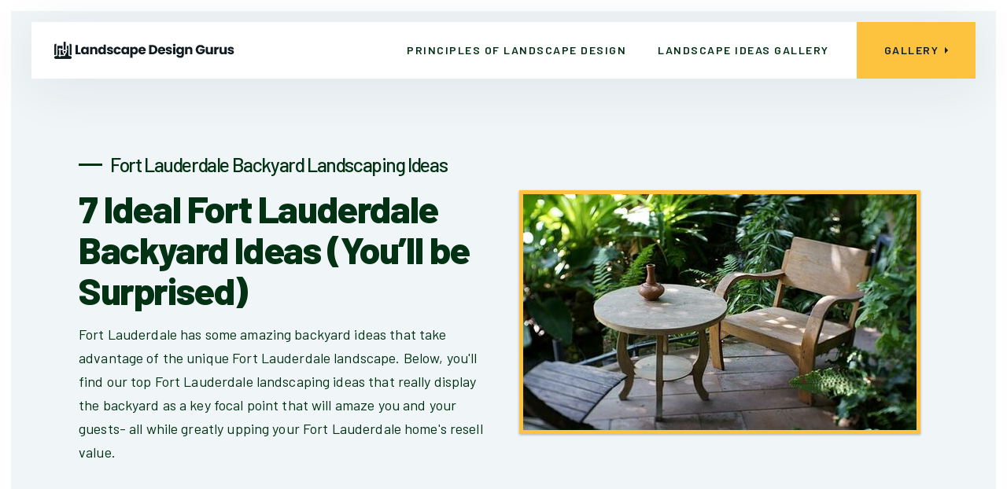

--- FILE ---
content_type: text/html; charset=utf-8
request_url: https://www.the-landscape-design-site.com/backyard-landscaping-ideas/fort-lauderdale
body_size: 7733
content:
<!DOCTYPE html><!-- Last Published: Mon Oct 13 2025 22:39:05 GMT+0000 (Coordinated Universal Time) --><html data-wf-domain="www.the-landscape-design-site.com" data-wf-page="636d340747acd7fb58244f9b" data-wf-site="622749be15ccbbfcd9465b20" data-wf-collection="636d340747acd79907244f99" data-wf-item-slug="fort-lauderdale"><head><meta charset="utf-8"/><title>7 Ideal Fort Lauderdale Backyard Ideas (You’ll be Surprised)</title><meta content="Looking for unique Fort Lauderdale backyard landscape ideas? Check out our list of the top backyard ideas in Fort Lauderdale that will have you standing out!" name="description"/><meta content="7 Ideal Fort Lauderdale Backyard Ideas (You’ll be Surprised)" property="og:title"/><meta content="Looking for unique Fort Lauderdale backyard landscape ideas? Check out our list of the top backyard ideas in Fort Lauderdale that will have you standing out!" property="og:description"/><meta content="https://cdn.prod.website-files.com/622749be15ccbbb222465b26/6374ccd429f5f50bb87b89a4_Fort_Lauderdale_500x300.jpg" property="og:image"/><meta content="7 Ideal Fort Lauderdale Backyard Ideas (You’ll be Surprised)" property="twitter:title"/><meta content="Looking for unique Fort Lauderdale backyard landscape ideas? Check out our list of the top backyard ideas in Fort Lauderdale that will have you standing out!" property="twitter:description"/><meta content="https://cdn.prod.website-files.com/622749be15ccbbb222465b26/6374ccd429f5f50bb87b89a4_Fort_Lauderdale_500x300.jpg" property="twitter:image"/><meta property="og:type" content="website"/><meta content="summary_large_image" name="twitter:card"/><meta content="width=device-width, initial-scale=1" name="viewport"/><link href="https://cdn.prod.website-files.com/622749be15ccbbfcd9465b20/css/landscape-design-site.webflow.shared.932909843.css" rel="stylesheet" type="text/css"/><link href="https://fonts.googleapis.com" rel="preconnect"/><link href="https://fonts.gstatic.com" rel="preconnect" crossorigin="anonymous"/><script src="https://ajax.googleapis.com/ajax/libs/webfont/1.6.26/webfont.js" type="text/javascript"></script><script type="text/javascript">WebFont.load({  google: {    families: ["Open Sans:300,300italic,400,400italic,600,600italic,700,700italic,800,800italic","Barlow:300,300italic,regular,italic,500,500italic,600,600italic,700,700italic,800,800italic"]  }});</script><script type="text/javascript">!function(o,c){var n=c.documentElement,t=" w-mod-";n.className+=t+"js",("ontouchstart"in o||o.DocumentTouch&&c instanceof DocumentTouch)&&(n.className+=t+"touch")}(window,document);</script><link href="https://cdn.prod.website-files.com/622749be15ccbbfcd9465b20/622b2e1114dae46cf8d3d86a_favicon-32.png" rel="shortcut icon" type="image/x-icon"/><link href="https://cdn.prod.website-files.com/622749be15ccbbfcd9465b20/622b2e162bff7952209e8ee7_favicon-256.png" rel="apple-touch-icon"/><link href="rss.xml" rel="alternate" title="RSS Feed" type="application/rss+xml"/><link rel="canonical" href="https://www.the-landscape-design-site.com/backyard-landscaping-ideas/fort-lauderdale" /></head><body class="body-2"><div class="page-wrapper"><div data-animation="default" data-collapse="medium" data-duration="400" data-easing="ease" data-easing2="ease" role="banner" class="navbar w-nav"><div class="nav-block"><div class="nav"><a href="/" class="brand w-nav-brand"><img src="https://cdn.prod.website-files.com/622749be15ccbbfcd9465b20/622adda58e266fdba851a7bb_Landscape%20Design%20Gurus%20-%20Dark.png" loading="lazy" alt="7 Ideal Fort Lauderdale Backyard Ideas (You’ll be Surprised)" class="logo"/></a></div><div class="nav"><nav role="navigation" class="nav-menu w-nav-menu"><div data-hover="true" data-delay="200" class="dropdown w-dropdown"><div class="dropdown-toggle w-dropdown-toggle"><div class="text-button">Home</div><img src="https://cdn.prod.website-files.com/622749be15ccbbfcd9465b20/622749be15ccbb7f1a465b4f_icon_dropdown.svg" loading="lazy" alt="" class="icon-dropdown"/></div><nav class="dropdown-list w-dropdown-list"><div class="dropdown-list-block"><a href="#" class="dropdown-link w-dropdown-link">Home A</a><a href="#" class="dropdown-link w-dropdown-link">Home B</a><a href="#" class="dropdown-link w-dropdown-link">Home C</a></div></nav></div><a href="/principlesoflandscapedesign" class="nav-link w-nav-link">principles of landscape design<br/></a><a href="/landscapeideasgallery" class="nav-link w-nav-link">landscape ideas gallery</a><a data-w-id="1326a6ca-70ec-7a48-d154-9b80b8c8b96e" href="/gallery" class="nav-button w-inline-block"><div class="text-button">Gallery</div><img src="https://cdn.prod.website-files.com/622749be15ccbbfcd9465b20/622749be15ccbb1297465b4e_icon_button.svg" loading="lazy" alt="" class="icon-button"/></a></nav><div class="menu-button w-nav-button"><div class="icon-menu w-icon-nav-menu"></div></div></div></div></div><div class="section-top"><div class="div-block-5"><div class="columns-2 w-row"><div class="w-col w-col-6"><div><div class="div-block-6"><div class="line"></div><h2 class="heading-3">Fort Lauderdale Backyard Landscaping Ideas</h2></div></div><h1 class="heading-2">7 Ideal Fort Lauderdale Backyard Ideas (You’ll be Surprised)</h1><div class="w-embed"><div class="text-block-3">Fort Lauderdale has some amazing backyard ideas that take advantage of the unique Fort Lauderdale landscape. Below, you'll find our top Fort Lauderdale landscaping ideas that really display the backyard as a key focal point that will amaze you and your guests- all while greatly upping your Fort Lauderdale home's resell value.</div></div></div><div class="column w-col w-col-6"><div class="div-block-7"><img loading="lazy" width="500" height="300" src="https://cdn.prod.website-files.com/622749be15ccbbb222465b26/6374ccd429f5f50bb87b89a4_Fort_Lauderdale_500x300.jpg" alt="7 Ideal Fort Lauderdale Backyard Ideas (You’ll be Surprised)" class="image-3"/></div></div></div></div></div><div class="section-4"><div><div class="columns-5 w-row"><div class="w-col w-col-6"><div class="div-block-10"><div class="div-block-11"><h3 class="heading-11"># of</h3><h3 class="heading-11">Arizona</h3><h3 class="heading-11">Backyard</h3></div><div class="text-block-11">Average Number</div></div></div><div class="w-col w-col-6"><div class="div-block-10"><div class="div-block-11"><h3 class="heading-11"># of</h3><h3 class="heading-11">Arizona</h3><h3 class="heading-11">Residents Per Backyard</h3></div><div class="text-block-11">Average Number</div></div></div></div></div></div><div class="section-2"><div class="div-block-9"><div class="rich-text-block-4 w-richtext"><h2>Fort Lauderdale Backyard Landscaping Ideas</h2><p>If you live in Fort Lauderdale, Florida then you understand the importance of a quality backyard. Not only can it reach 89 degrees in the summer time, but Fort Lauderdale nights can make your backyard the ideal place for hanging out. Check out these unique Fort Lauderdale backyard landscaping ideas.</p></div></div><div class="div-block-8"><div class="columns-3 w-row"><div class="w-col w-col-7"><div><div class="w-richtext"><h3>Garden</h3><p>The best part about having a garden in your backyard is that it provides so many benefits to your landscape and home.</p><p>First, you get the satisfaction of growing things of your own. You&#x27;ll have the satisfaction of knowing that you made the effort to make space for these plants, and they will give you a sense of accomplishment as they grow.</p><p>Second, when you&#x27;re done with your yard work, there&#x27;ll be at least one thing that needs tended to—your garden! You can take care of bugs and weeds without having to worry about getting back into your car after walking around the block. And if it&#x27;s springtime, perhaps even spend some time outside reading or chatting with friends!</p><p>Finally, gardening makes for good exercise! You&#x27;ll get a nice sweat going while tending to your plants, and it&#x27;ll be good for your overall health.</p></div></div></div><div class="w-col w-col-5"><img loading="lazy" width="400" height="250" src="https://cdn.prod.website-files.com/622749be15ccbbb222465b26/6374ceefa0244d63aa4e419a_Garden_400x250.jpg" alt="Fort Lauderdale Backyard Landscaping Ideas" class="image-4"/></div></div><div class="w-layout-blockcontainer container-3 w-container"><div class="w-dyn-bind-empty w-richtext"></div></div></div><div class="div-block-8"><div class="columns-3 w-row"><div class="w-col w-col-5"><div><img loading="lazy" width="400" height="250" src="https://cdn.prod.website-files.com/622749be15ccbbb222465b26/637a04f0d33b1c69ce99cd2f_firepit_400x250.jpg" alt="Fort Lauderdale backyard landscaping ideas"/></div></div><div class="w-col w-col-7"><div class="w-richtext"><h3>Fire Pit</h3><p>Beauty is in the eye of the beholder, and for many homeowners that means creating an oasis right in their own backyard. A fire pit is a great way to add both beauty and functionality to your landscaping. Not only can you enjoy relaxing fires with family and friends, but a well-designed fire pit can also be a stylish addition to your property. Luckily, there are plenty of ways to incorporate a fire pit into your backyard landscaping without breaking the bank.</p></div></div></div><div class="w-layout-blockcontainer container-3 w-container"><div class="w-dyn-bind-empty w-richtext"></div></div></div><div class="div-block-12"><div class="w-embed"><h2 class="heading-9">Features to Consider with Landscape Ideas in Fort Lauderdale, Florida</h2></div><div><div class="columns-4 w-row"><div class="w-col w-col-7"><div><div class="w-richtext"><p>In order to understand how to best to turn your backyard into the perfect picture for Fort Lauderdale backyard ideas, you first need to understand what Fort Lauderdale landscaping entails. Below are various features to take into consideration when making your dream backyard come to life.</p><p>• Garden: A garden is a great way to add beauty and color to your backyard, but it also provides fresh produce for dinner parties and snacks throughout the summer months.</p><p>• Fire pit: A fire pit is another great way to enjoy spending time in the outdoors, especially when it&#x27;s cold outside. You can even use it for cooking meals on those cold nights when you don&#x27;t feel like going inside!</p><p>• Yard swing: The swing is a classic addition to any backyard landscape because they are so much fun! They&#x27;re also great because they allow children to play safely while still being able to see what&#x27;s happening around them at all times which helps build confidence in themselves and their surroundings!</p><p>• Outdoor lighting: Having outdoor lighting makes it easier to enjoy nature at night without having to worry about tripping over things or falling down into something dangerous like steps or stairs! This will also help protect yourself from any</p><p>• A water feature is another great way to make your backyard more inviting and beautiful. You can choose from several different types of fountains—for example, bubblers or spouts that shoot out water over time as it runs through them—or choose something that shoots out bursts of water every few seconds like sprinklers or fountain sprays. You can also add rocks or other objects into the water so it looks like something from nature is actually floating there!</p></div></div></div><div class="column-2 w-col w-col-5"><div class="w-embed w-iframe"><iframe src="https://www.google.com/maps/embed?pb=!1m18!1m12!1m3!1d114614.47188511994!2d-80.21560815568462!3d26.141249677009785!2m3!1f0!2f0!3f0!3m2!1i1024!2i768!4f13.1!3m3!1m2!1s0x88d9012720facaf5%3A0x7602be7540bf8ebe!2sFort%20Lauderdale%2C%20FL%2C%20USA!5e0!3m2!1sen!2sph!4v1668598565201!5m2!1sen!2sph" width="auto" height="500" style="border:0;" allowfullscreen="" loading="lazy" referrerpolicy="no-referrer-when-downgrade"></iframe></div></div></div></div></div><div class="div-block-8"><div class="columns-3 w-row"><div class="w-col w-col-7"><div><div class="w-richtext"><h3>Xeriscaping</h3><p>Looking for an attractive, low-maintenance option for your backyard landscaping? Xeriscaping may be the perfect solution! This type of landscaping uses native plants that are adapted to local conditions and require little watering or other care. Xeriscaping can be beautiful as well as easy on your wallet and the environment.</p></div></div></div><div class="w-col w-col-5"><img loading="lazy" width="400" height="250" src="https://cdn.prod.website-files.com/622749be15ccbbb222465b26/637f988b648d276bfec5ac1d_xeriscape_400x250.jpg" alt="Landscaping ideas for backyards in Fort Lauderdale"/></div></div><div class="w-layout-blockcontainer container-3 w-container"><div class="w-dyn-bind-empty w-richtext"></div></div></div><div class="div-block-8"><div class="columns-3 w-row"><div class="w-col w-col-5"><div><img loading="lazy" width="400" height="250" src="https://cdn.prod.website-files.com/622749be15ccbbb222465b26/6380e79de84901f4df2c334b_waterfountain3_400x250.jpeg" alt="Fort Lauderdale"/></div></div><div class="w-col w-col-7"><div class="w-richtext"><h3>Water Fountains</h3><p>Installing a water fountain in your backyard landscaping is a great way to add beauty and visual interest. Water fountains come in a variety of styles and can be customized to fit your space. You can also choose from a variety of materials, such as stone, metal, or glass. Whether you want a simple design or something more elaborate, there&#x27;s a water fountain to suit your taste. Plus, installing a water fountain is relatively easy and can bed one you with some basic tools. So if you&#x27;re looking for a way to spruce up your backyard landscaping, consider adding a water fountain.</p><p>‍</p></div></div></div><div class="w-layout-blockcontainer container-3 w-container"><div class="w-dyn-bind-empty w-richtext"></div></div></div><div class="div-block-8"><div class="columns-3 w-row"><div class="w-col w-col-7"><div><div class="w-richtext"><h3>Stepping Stone</h3><p>A beautiful backyard landscape can be created without having to spend a lot of money. In fact, you can create a personal oasis by simply using some of the materials that you have on hand. One way to do this is by creating a stepping stone path. This not only looks great, but can also be used as functional pathway to different areas of your yard. So, gather up those old bricks or stones and get ready to beautify your backyard on a budget!</p><p>‍</p></div></div></div><div class="w-col w-col-5"><img loading="lazy" width="400" height="250" alt="backyard ideas for landscaping" src="https://cdn.prod.website-files.com/622749be15ccbbb222465b26/6383450d40a31a50834fa558_steppingstone5_400x250.jpg"/></div></div><div class="w-layout-blockcontainer container-3 w-container"><div class="w-dyn-bind-empty w-richtext"></div></div></div><div class="div-block-8"><div class="columns-3 w-row"><div class="w-col w-col-5"><div><img loading="lazy" width="400" height="250" alt="landscaping ideas for the back yard" src="https://cdn.prod.website-files.com/622749be15ccbbb222465b26/63832a60f8ec3ed550540978_hammock4_400x250.jpg"/></div></div><div class="w-col w-col-7"><div class="w-richtext"><h3>Hammock</h3><p>If you&#x27;re looking for a way to add some beauty and relaxation to your backyard, consider adding a hammock! Hammocks are a great addition to any landscaping design, and they provide a comfortable place to enjoy the outdoors. Whether you&#x27;re reading a book, taking a nap, or just enjoying the scenery, hammocks are the perfect way to kick back and relax. Plus, they make a great focal point in your yard and can help tie together your overall landscaping design.</p></div></div></div></div><div class="div-block-8"><div class="columns-3 w-row"><div class="w-col w-col-7"><div class="w-richtext"><h3>Flower Garden</h3><p>Flower gardens are lovely addition to any backyard landscaping. They provide beauty and color, and can also attract pollinators like bees and butterflies. But starting a flower garden can feel overwhelming –where do you begin? Don&#x27;t worry, we&#x27;re here to help. In this article, we&#x27;ll give you some tips for planning and planting a flower garden that will suit your space and style.</p></div></div><div class="w-col w-col-5"><img loading="lazy" width="400" height="250" src="https://cdn.prod.website-files.com/622749be15ccbbb222465b26/638331c02b38272c3dcf5bd5_flowergarden3_400x250.jpg" alt=""/></div></div></div><div class="div-block-8"><div class="columns-3 w-row"><div class="w-col w-col-5"><div><img loading="lazy" width="400" height="250" src="" alt="Fort Lauderdale" class="w-dyn-bind-empty"/></div></div><div class="w-col w-col-7"><div class="w-dyn-bind-empty w-richtext"></div></div></div></div><div><div class="w-embed"><h2 class="heading-8">Quality Counts with Fort Lauderdale, Florida Backyard Landscaping Ideas</h2></div><div class="w-embed"><div class="text-block-6">Once you have decided on your Fort Lauderdale, Florida backyard landscaping idea and are ready to start the process, the single most important factor you need to focus on next, is quality. When it comes to Fort Lauderdale backyard landscaping ideas, research is key to weeding out those who will cause more harm then good to your backyard landscaping dream. If possible, ask for references from family, friends and even your Fort Lauderdale community neighbors. Go online and check out the reviews of as many local landscaping companies in Fort Lauderdale. Read each one and make sure you filter out fake reviews.</div></div><div class="w-embed"><div class="text-block-6">Now get to building your dream backyard!</div></div></div></div><div class="section-3"><div><div class="w-embed"><h3 class="heading-6">Are you in Fort Lauderdale? Make sure to check out our Fort Lauderdale friends!</h3></div><div></div><div class="div-block-16"><h4>Looking for Backyard Ideas in another city?</h4><div class="w-dyn-list"><div role="list" class="w-dyn-items w-row"><div role="listitem" class="collection-item-4 w-dyn-item w-col w-col-2"><a href="/backyard-landscaping-ideas/phoenix" class="link-5">Phoenix</a></div><div role="listitem" class="collection-item-4 w-dyn-item w-col w-col-2"><a href="/backyard-landscaping-ideas/tucson" class="link-5">Tucson</a></div><div role="listitem" class="collection-item-4 w-dyn-item w-col w-col-2"><a href="/backyard-landscaping-ideas/mesa" class="link-5">Mesa</a></div><div role="listitem" class="collection-item-4 w-dyn-item w-col w-col-2"><a href="/backyard-landscaping-ideas/chandler" class="link-5">Chandler</a></div><div role="listitem" class="collection-item-4 w-dyn-item w-col w-col-2"><a href="/backyard-landscaping-ideas/gilbert" class="link-5">Gilbert</a></div><div role="listitem" class="collection-item-4 w-dyn-item w-col w-col-2"><a href="/backyard-landscaping-ideas/glendale" class="link-5">Glendale</a></div><div role="listitem" class="collection-item-4 w-dyn-item w-col w-col-2"><a href="/backyard-landscaping-ideas/flagstaff" class="link-5">Flagstaff</a></div><div role="listitem" class="collection-item-4 w-dyn-item w-col w-col-2"><a href="/backyard-landscaping-ideas/orlando" class="link-5">Orlando</a></div><div role="listitem" class="collection-item-4 w-dyn-item w-col w-col-2"><a href="/backyard-landscaping-ideas/tampa" class="link-5">Tampa</a></div><div role="listitem" class="collection-item-4 w-dyn-item w-col w-col-2"><a href="/backyard-landscaping-ideas/fort-lauderdale" aria-current="page" class="link-5 w--current">Fort Lauderdale</a></div><div role="listitem" class="collection-item-4 w-dyn-item w-col w-col-2"><a href="/backyard-landscaping-ideas/boca-raton" class="link-5">Boca Raton</a></div><div role="listitem" class="collection-item-4 w-dyn-item w-col w-col-2"><a href="/backyard-landscaping-ideas/tallahassee" class="link-5">Tallahassee</a></div><div role="listitem" class="collection-item-4 w-dyn-item w-col w-col-2"><a href="/backyard-landscaping-ideas/jacksonville" class="link-5">Jacksonville</a></div><div role="listitem" class="collection-item-4 w-dyn-item w-col w-col-2"><a href="/backyard-landscaping-ideas/west-palm-beach" class="link-5">West Palm Beach</a></div><div role="listitem" class="collection-item-4 w-dyn-item w-col w-col-2"><a href="/backyard-landscaping-ideas/houston" class="link-5">Houston</a></div><div role="listitem" class="collection-item-4 w-dyn-item w-col w-col-2"><a href="/backyard-landscaping-ideas/dallas" class="link-5">Dallas</a></div><div role="listitem" class="collection-item-4 w-dyn-item w-col w-col-2"><a href="/backyard-landscaping-ideas/austin" class="link-5">Austin</a></div><div role="listitem" class="collection-item-4 w-dyn-item w-col w-col-2"><a href="/backyard-landscaping-ideas/san-antonio" class="link-5">San Antonio</a></div><div role="listitem" class="collection-item-4 w-dyn-item w-col w-col-2"><a href="/backyard-landscaping-ideas/seattle" class="link-5">Seattle</a></div><div role="listitem" class="collection-item-4 w-dyn-item w-col w-col-2"><a href="/backyard-landscaping-ideas/spokane" class="link-5">Spokane</a></div><div role="listitem" class="collection-item-4 w-dyn-item w-col w-col-2"><a href="/backyard-landscaping-ideas/bellevue" class="link-5">Bellevue</a></div><div role="listitem" class="collection-item-4 w-dyn-item w-col w-col-2"><a href="/backyard-landscaping-ideas/tacoma" class="link-5">Tacoma</a></div><div role="listitem" class="collection-item-4 w-dyn-item w-col w-col-2"><a href="/backyard-landscaping-ideas/arlington" class="link-5">Arlington</a></div><div role="listitem" class="collection-item-4 w-dyn-item w-col w-col-2"><a href="/backyard-landscaping-ideas/fort-worth" class="link-5">Fort Worth</a></div><div role="listitem" class="collection-item-4 w-dyn-item w-col w-col-2"><a href="/backyard-landscaping-ideas/katy" class="link-5">Katy</a></div><div role="listitem" class="collection-item-4 w-dyn-item w-col w-col-2"><a href="/backyard-landscaping-ideas/plano" class="link-5">Plano</a></div><div role="listitem" class="collection-item-4 w-dyn-item w-col w-col-2"><a href="/backyard-landscaping-ideas/las-vegas" class="link-5">Las Vegas</a></div><div role="listitem" class="collection-item-4 w-dyn-item w-col w-col-2"><a href="/backyard-landscaping-ideas/henderson" class="link-5">Henderson</a></div><div role="listitem" class="collection-item-4 w-dyn-item w-col w-col-2"><a href="/backyard-landscaping-ideas/reno" class="link-5">Reno</a></div><div role="listitem" class="collection-item-4 w-dyn-item w-col w-col-2"><a href="/backyard-landscaping-ideas/denver" class="link-5">Denver</a></div><div role="listitem" class="collection-item-4 w-dyn-item w-col w-col-2"><a href="/backyard-landscaping-ideas/colorado-springs" class="link-5">Colorado Springs</a></div><div role="listitem" class="collection-item-4 w-dyn-item w-col w-col-2"><a href="/backyard-landscaping-ideas/brighton" class="link-5">Brighton</a></div><div role="listitem" class="collection-item-4 w-dyn-item w-col w-col-2"><a href="/backyard-landscaping-ideas/parker" class="link-5">Parker</a></div><div role="listitem" class="collection-item-4 w-dyn-item w-col w-col-2"><a href="/backyard-landscaping-ideas/aurora" class="link-5">Aurora</a></div><div role="listitem" class="collection-item-4 w-dyn-item w-col w-col-2"><a href="/backyard-landscaping-ideas/fort-collins" class="link-5">Fort Collins</a></div><div role="listitem" class="collection-item-4 w-dyn-item w-col w-col-2"><a href="/backyard-landscaping-ideas/new-york-city" class="link-5">New York City</a></div><div role="listitem" class="collection-item-4 w-dyn-item w-col w-col-2"><a href="/backyard-landscaping-ideas/los-angeles" class="link-5">Los Angeles</a></div><div role="listitem" class="collection-item-4 w-dyn-item w-col w-col-2"><a href="/backyard-landscaping-ideas/chicago" class="link-5">Chicago</a></div><div role="listitem" class="collection-item-4 w-dyn-item w-col w-col-2"><a href="/backyard-landscaping-ideas/philadelphia" class="link-5">Philadelphia</a></div><div role="listitem" class="collection-item-4 w-dyn-item w-col w-col-2"><a href="/backyard-landscaping-ideas/san-diego" class="link-5">San Diego</a></div><div role="listitem" class="collection-item-4 w-dyn-item w-col w-col-2"><a href="/backyard-landscaping-ideas/san-jose" class="link-5">San Jose</a></div><div role="listitem" class="collection-item-4 w-dyn-item w-col w-col-2"><a href="/backyard-landscaping-ideas/columbus" class="link-5">Columbus</a></div><div role="listitem" class="collection-item-4 w-dyn-item w-col w-col-2"><a href="/backyard-landscaping-ideas/charlotte" class="link-5">Charlotte</a></div><div role="listitem" class="collection-item-4 w-dyn-item w-col w-col-2"><a href="/backyard-landscaping-ideas/indianapolis" class="link-5">Indianapolis</a></div><div role="listitem" class="collection-item-4 w-dyn-item w-col w-col-2"><a href="/backyard-landscaping-ideas/san-francisco" class="link-5">San Francisco</a></div><div role="listitem" class="collection-item-4 w-dyn-item w-col w-col-2"><a href="/backyard-landscaping-ideas/washington" class="link-5">Washington</a></div><div role="listitem" class="collection-item-4 w-dyn-item w-col w-col-2"><a href="/backyard-landscaping-ideas/nashville" class="link-5">Nashville</a></div><div role="listitem" class="collection-item-4 w-dyn-item w-col w-col-2"><a href="/backyard-landscaping-ideas/oklahoma" class="link-5">Oklahoma City</a></div><div role="listitem" class="collection-item-4 w-dyn-item w-col w-col-2"><a href="/backyard-landscaping-ideas/boston" class="link-5">Boston</a></div><div role="listitem" class="collection-item-4 w-dyn-item w-col w-col-2"><a href="/backyard-landscaping-ideas/el-paso" class="link-5">El Paso</a></div><div role="listitem" class="collection-item-4 w-dyn-item w-col w-col-2"><a href="/backyard-landscaping-ideas/portland" class="link-5">Portland</a></div><div role="listitem" class="collection-item-4 w-dyn-item w-col w-col-2"><a href="/backyard-landscaping-ideas/louisville" class="link-5">Louisville</a></div><div role="listitem" class="collection-item-4 w-dyn-item w-col w-col-2"><a href="/backyard-landscaping-ideas/memphis" class="link-5">Memphis</a></div><div role="listitem" class="collection-item-4 w-dyn-item w-col w-col-2"><a href="/backyard-landscaping-ideas/detroit" class="link-5">Detroit</a></div><div role="listitem" class="collection-item-4 w-dyn-item w-col w-col-2"><a href="/backyard-landscaping-ideas/baltimore" class="link-5">Baltimore</a></div><div role="listitem" class="collection-item-4 w-dyn-item w-col w-col-2"><a href="/backyard-landscaping-ideas/milwaukee" class="link-5">Milwaukee</a></div><div role="listitem" class="collection-item-4 w-dyn-item w-col w-col-2"><a href="/backyard-landscaping-ideas/albuquerque" class="link-5">Albuquerque</a></div><div role="listitem" class="collection-item-4 w-dyn-item w-col w-col-2"><a href="/backyard-landscaping-ideas/fresno" class="link-5">Fresno</a></div><div role="listitem" class="collection-item-4 w-dyn-item w-col w-col-2"><a href="/backyard-landscaping-ideas/sacramento" class="link-5">Sacramento</a></div><div role="listitem" class="collection-item-4 w-dyn-item w-col w-col-2"><a href="/backyard-landscaping-ideas/kansas-city" class="link-5">Kansas City</a></div><div role="listitem" class="collection-item-4 w-dyn-item w-col w-col-2"><a href="/backyard-landscaping-ideas/atlanta" class="link-5">Atlanta</a></div><div role="listitem" class="collection-item-4 w-dyn-item w-col w-col-2"><a href="/backyard-landscaping-ideas/omaha" class="link-5">Omaha</a></div><div role="listitem" class="collection-item-4 w-dyn-item w-col w-col-2"><a href="/backyard-landscaping-ideas/raleigh" class="link-5">Raleigh</a></div><div role="listitem" class="collection-item-4 w-dyn-item w-col w-col-2"><a href="/backyard-landscaping-ideas/long-beach" class="link-5">Long Beach</a></div><div role="listitem" class="collection-item-4 w-dyn-item w-col w-col-2"><a href="/backyard-landscaping-ideas/virginia-beach" class="link-5">Virginia Beach</a></div><div role="listitem" class="collection-item-4 w-dyn-item w-col w-col-2"><a href="/backyard-landscaping-ideas/oakland" class="link-5">Oakland</a></div><div role="listitem" class="collection-item-4 w-dyn-item w-col w-col-2"><a href="/backyard-landscaping-ideas/minneapolis" class="link-5">Minneapolis</a></div><div role="listitem" class="collection-item-4 w-dyn-item w-col w-col-2"><a href="/backyard-landscaping-ideas/tulsa" class="link-5">Tulsa</a></div><div role="listitem" class="collection-item-4 w-dyn-item w-col w-col-2"><a href="/backyard-landscaping-ideas/bakersfield" class="link-5">Bakersfield</a></div><div role="listitem" class="collection-item-4 w-dyn-item w-col w-col-2"><a href="/backyard-landscaping-ideas/wichita" class="link-5">Wichita</a></div><div role="listitem" class="collection-item-4 w-dyn-item w-col w-col-2"><a href="/backyard-landscaping-ideas/new-orleans" class="link-5">New Orleans</a></div><div role="listitem" class="collection-item-4 w-dyn-item w-col w-col-2"><a href="/backyard-landscaping-ideas/cleveland" class="link-5">Cleveland</a></div><div role="listitem" class="collection-item-4 w-dyn-item w-col w-col-2"><a href="/backyard-landscaping-ideas/honolulu" class="link-5">Honolulu</a></div><div role="listitem" class="collection-item-4 w-dyn-item w-col w-col-2"><a href="/backyard-landscaping-ideas/anaheim" class="link-5">Anaheim</a></div><div role="listitem" class="collection-item-4 w-dyn-item w-col w-col-2"><a href="/backyard-landscaping-ideas/lexington" class="link-5">Lexington</a></div><div role="listitem" class="collection-item-4 w-dyn-item w-col w-col-2"><a href="/backyard-landscaping-ideas/irvine" class="link-5">Irvine</a></div><div role="listitem" class="collection-item-4 w-dyn-item w-col w-col-2"><a href="/backyard-landscaping-ideas/stockton" class="link-5">Stockton</a></div><div role="listitem" class="collection-item-4 w-dyn-item w-col w-col-2"><a href="/backyard-landscaping-ideas/corpus-christi" class="link-5">Corpus Christi</a></div><div role="listitem" class="collection-item-4 w-dyn-item w-col w-col-2"><a href="/backyard-landscaping-ideas/newark" class="link-5">Newark</a></div><div role="listitem" class="collection-item-4 w-dyn-item w-col w-col-2"><a href="/backyard-landscaping-ideas/riverside" class="link-5">Riverside</a></div><div role="listitem" class="collection-item-4 w-dyn-item w-col w-col-2"><a href="/backyard-landscaping-ideas/st-paul" class="link-5">St. Paul</a></div><div role="listitem" class="collection-item-4 w-dyn-item w-col w-col-2"><a href="/backyard-landscaping-ideas/cincinnati" class="link-5">Cincinnati</a></div><div role="listitem" class="collection-item-4 w-dyn-item w-col w-col-2"><a href="/backyard-landscaping-ideas/san-juan" class="link-5">San Juan</a></div><div role="listitem" class="collection-item-4 w-dyn-item w-col w-col-2"><a href="/backyard-landscaping-ideas/santa-ana" class="link-5">Santa Ana</a></div><div role="listitem" class="collection-item-4 w-dyn-item w-col w-col-2"><a href="/backyard-landscaping-ideas/greensboro" class="link-5">Greensboro</a></div><div role="listitem" class="collection-item-4 w-dyn-item w-col w-col-2"><a href="/backyard-landscaping-ideas/pittsburgh" class="link-5">Pittsburgh</a></div><div role="listitem" class="collection-item-4 w-dyn-item w-col w-col-2"><a href="/backyard-landscaping-ideas/jersey-city" class="link-5">Jersey City</a></div><div role="listitem" class="collection-item-4 w-dyn-item w-col w-col-2"><a href="/backyard-landscaping-ideas/st-louis" class="link-5">St. Louis</a></div><div role="listitem" class="collection-item-4 w-dyn-item w-col w-col-2"><a href="/backyard-landscaping-ideas/lincoln" class="link-5">Lincoln</a></div><div role="listitem" class="collection-item-4 w-dyn-item w-col w-col-2"><a href="/backyard-landscaping-ideas/durham" class="link-5">Durham</a></div><div role="listitem" class="collection-item-4 w-dyn-item w-col w-col-2"><a href="/backyard-landscaping-ideas/anchorage" class="link-5">Anchorage</a></div><div role="listitem" class="collection-item-4 w-dyn-item w-col w-col-2"><a href="/backyard-landscaping-ideas/chula-vista" class="link-5">Chula Vista</a></div><div role="listitem" class="collection-item-4 w-dyn-item w-col w-col-2"><a href="/backyard-landscaping-ideas/buffalo" class="link-5">Buffalo</a></div><div role="listitem" class="collection-item-4 w-dyn-item w-col w-col-2"><a href="/backyard-landscaping-ideas/madison" class="link-5">Madison</a></div><div role="listitem" class="collection-item-4 w-dyn-item w-col w-col-2"><a href="/backyard-landscaping-ideas/fort-wayne" class="link-5">Fort Wayne</a></div><div role="listitem" class="collection-item-4 w-dyn-item w-col w-col-2"><a href="/backyard-landscaping-ideas/arlington-va" class="link-5">Arlington</a></div><div role="listitem" class="collection-item-4 w-dyn-item w-col w-col-2"><a href="/backyard-landscaping-ideas/boise" class="link-5">Boise</a></div><div role="listitem" class="collection-item-4 w-dyn-item w-col w-col-2"><a href="/backyard-landscaping-ideas/richmond" class="link-5">Richmond</a></div><div role="listitem" class="collection-item-4 w-dyn-item w-col w-col-2"><a href="/backyard-landscaping-ideas/baton-rouge" class="link-5">Baton Rouge</a></div><div role="listitem" class="collection-item-4 w-dyn-item w-col w-col-2"><a href="/backyard-landscaping-ideas/huntsville" class="link-5">Huntsville</a></div></div></div></div></div></div><div class="section-footer"><div data-w-id="b3d48c1c-84fd-1583-9af5-62a6ef5eb7cb" class="content"><div class="w-layout-grid grid-footer"><div class="block-footer"><img src="https://cdn.prod.website-files.com/622749be15ccbbfcd9465b20/622addc12a8780f1e5976178_Landscape%20Design%20Gurus%20-%20light.png" loading="lazy" alt="" class="logo-footer"/><p class="paragraph-footer">A collection of great landscaping articles and favorite links that cover various topics from principles of design to landscape design gurus.</p></div><div class="block-footer"><div class="heading-footer">Popular links</div><a href="/design" class="link-footer">Design</a><a href="/design" class="link-footer">Patio</a><a href="/materials" class="link-footer">Materials</a><a href="/plants" class="link-footer">Plants</a><a href="/garden" class="link-footer">Garden</a><a href="/diseases" class="link-footer">Diseases</a><a href="/farms" class="link-footer">Farms</a><a href="https://www.the-landscape-design-site.com/landscape-software" class="link-footer">Landscaping Software</a><a href="/company-spotlight" class="link-footer">Industry Leaders</a><a href="/best-companies" class="link-footer">Best Companies</a><a href="/hiring-guides" class="link-footer">Hiring Guides</a></div><div class="block-footer"><div class="heading-footer">Tips and Strategies</div><a href="/category/ideas" class="link-footer">Pest Control</a><a href="/building-your-own-pool" class="link-footer">Build Your Own Pool</a><a href="/category/ideas" class="link-footer">Lawn Care</a><a href="/category/ideas" class="link-footer">Pool Maintenance</a><a href="/category/ideas" class="link-footer">Tree Care</a><a href="/pools-and-spas" class="link-footer">Pools and Spas</a><a href="https://www.the-landscape-design-site.com/diseases/landscapefabric" class="link-footer">Ultimate Weed Control</a></div><div class="block-footer"><div class="heading-footer">Yard Enhancments</div><a href="/category/lighting" class="link-footer">Lighting</a><a href="/category/plants" class="link-footer">Plants</a><a href="/category/plans" class="link-footer">Plans</a><a href="/category/waterfalls" class="link-footer">Waterfalls</a><a href="/category/diseases" class="link-footer">Diseases</a></div></div><div class="footer-down-block"><div class="footer-down"><div class="text-footer-down">Copyright ©2025 - <a href="/">The Landscape Gurus</a>. All Rights Reserved</div></div><div class="footer-down"><div class="w-layout-grid grid-social"><a href="#" target="_blank" class="link-social w-inline-block"><img src="https://cdn.prod.website-files.com/622749be15ccbbfcd9465b20/622749be15ccbbea37465b72_twitter.svg" loading="lazy" alt="" class="icon-social"/></a><a href="#" target="_blank" class="link-social w-inline-block"><img src="https://cdn.prod.website-files.com/622749be15ccbbfcd9465b20/622749be15ccbb0990465b71_facebook.svg" loading="lazy" alt="" class="icon-social"/></a><a href="#" target="_blank" class="link-social w-inline-block"><img src="https://cdn.prod.website-files.com/622749be15ccbbfcd9465b20/622749be15ccbbd20e465b73_instagram.svg" loading="lazy" alt="" class="icon-social"/></a></div></div></div></div></div></div><script src="https://d3e54v103j8qbb.cloudfront.net/js/jquery-3.5.1.min.dc5e7f18c8.js?site=622749be15ccbbfcd9465b20" type="text/javascript" integrity="sha256-9/aliU8dGd2tb6OSsuzixeV4y/faTqgFtohetphbbj0=" crossorigin="anonymous"></script><script src="https://cdn.prod.website-files.com/622749be15ccbbfcd9465b20/js/webflow.schunk.36b8fb49256177c8.js" type="text/javascript"></script><script src="https://cdn.prod.website-files.com/622749be15ccbbfcd9465b20/js/webflow.schunk.b841196be840da4b.js" type="text/javascript"></script><script src="https://cdn.prod.website-files.com/622749be15ccbbfcd9465b20/js/webflow.4ca27d84.6986a2521a3d249c.js" type="text/javascript"></script><script defer src="https://static.cloudflareinsights.com/beacon.min.js/vcd15cbe7772f49c399c6a5babf22c1241717689176015" integrity="sha512-ZpsOmlRQV6y907TI0dKBHq9Md29nnaEIPlkf84rnaERnq6zvWvPUqr2ft8M1aS28oN72PdrCzSjY4U6VaAw1EQ==" data-cf-beacon='{"version":"2024.11.0","token":"9385c6672a6d459da2d2b4a1e31179ff","r":1,"server_timing":{"name":{"cfCacheStatus":true,"cfEdge":true,"cfExtPri":true,"cfL4":true,"cfOrigin":true,"cfSpeedBrain":true},"location_startswith":null}}' crossorigin="anonymous"></script>
</body></html>